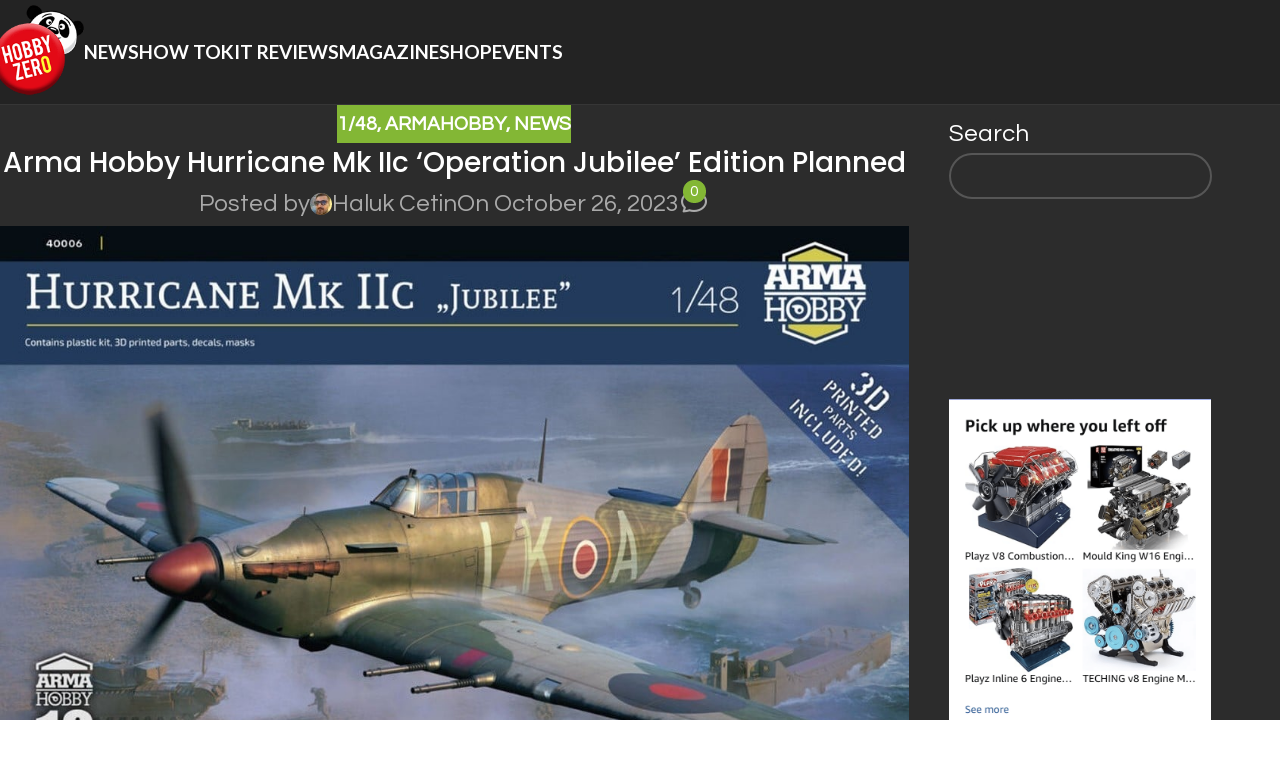

--- FILE ---
content_type: text/css; charset=utf-8
request_url: https://hobbyzero.com/wp-content/cache/min/1/wp-content/plugins/modelstash-core/assets/css/style.css?ver=1770042056
body_size: 8577
content:
:root{--ms-green:#83b735;--ms-green-hover:#72a02d;--ms-dark:#1a1a1a;--ms-dark-light:#252525;--ms-border:#333}.ms-app-container,.ms-wrapper{width:100%;max-width:1200px;margin:0 auto;padding:0 15px;box-sizing:border-box;color:#fff;font-family:'Inter',sans-serif}[x-cloak]{display:none!important}.ms-navbar{display:flex;align-items:center;justify-content:space-between;border-bottom:1px solid rgba(255,255,255,.1);padding-bottom:20px;margin-bottom:40px}.ms-nav-left{display:flex;align-items:center;gap:40px}.ms-nav-logo{font-size:22px;font-weight:800;color:#fff;text-transform:uppercase;text-decoration:none;letter-spacing:1px}.ms-nav-menu{display:flex;gap:25px}.ms-nav-link{color:#aaa;text-decoration:none;font-weight:600;font-size:14px;display:flex;align-items:center;gap:6px;transition:0.3s}.ms-nav-link:hover,.ms-nav-link.active{color:var(--ms-green)}.ms-logout-btn{color:#e74c3c;border:1px solid rgba(231,76,60,.4);padding:6px 15px;border-radius:30px;font-size:12px;font-weight:700;text-decoration:none;transition:0.3s;display:flex;align-items:center;gap:5px}.ms-logout-btn:hover{background:#e74c3c;color:#fff}.ms-btn-core,.ms-modal-btn,.ms-btn-action,.ms-db-btn,.ms-submit-btn,.ms-save-mini,.ms-load-more-btn{display:inline-flex;align-items:center;justify-content:center;padding:12px 24px;border-radius:30px!important;font-size:13px;font-weight:600;text-transform:uppercase;letter-spacing:.5px;cursor:pointer;transition:all 0.2s ease;border:1px solid transparent;text-decoration:none;line-height:1.2;box-shadow:0 4px 6px rgba(0,0,0,.1);min-width:100px;color:#fff}.ms-btn-core.primary,.ms-modal-btn,.ms-btn-action,.ms-submit-btn,.ms-load-more-btn,.ms-save-mini,.ms-db-btn.owned,.ms-share-btn-green,.ms-mini-add-btn{background-color:var(--ms-green)!important;color:#fff!important;border-color:var(--ms-green)!important;border-radius:30px!important}.ms-btn-core.primary:hover,.ms-modal-btn:hover,.ms-btn-action:hover,.ms-submit-btn:hover,.ms-load-more-btn:hover,.ms-save-mini:hover,.ms-db-btn.owned:hover,.ms-share-btn-green:hover,.ms-mini-add-btn:hover{background-color:var(--ms-green-hover)!important;transform:translateY(-2px);box-shadow:0 6px 12px rgba(131,183,53,.3)}.ms-db-btn{background-color:var(--ms-dark-light);color:#fff;border-color:#444}.ms-db-btn:hover{background-color:var(--ms-green);border-color:var(--ms-green);transform:translateY(-2px)}.ms-stash-btn-sm{width:36px;height:36px;border-radius:30%;background:transparent;border:1px solid #555;color:#888;display:flex;align-items:center;justify-content:center;cursor:pointer;transition:0.2s;padding:0;min-width:unset}.ms-stash-btn-sm:hover{border-color:var(--ms-green);color:var(--ms-green);background:rgba(131,183,53,.1)}.ms-stash-btn-sm.owned{background:var(--ms-green);color:#fff!important;border-color:var(--ms-green);border-radius:30px}.ms-stash-btn-sm.owned:hover{background-color:var(--ms-green-hover)!important;border-color:var(--ms-green-hover)!important;color:#fff!important;transform:translateY(-2px)!important}.ms-stash-btn-sm span.dashicons{font-size:18px;margin:0}.ms-back-btn{background:transparent!important;border:1px solid #666!important;color:#ccc!important;padding:10px 20px!important;border-radius:30px!important;font-weight:700!important;font-size:12px!important;text-transform:uppercase!important;cursor:pointer!important;display:inline-flex!important;align-items:center!important;gap:8px!important;transition:0.3s!important;margin-bottom:20px!important}.ms-back-btn:hover{border-color:#fff!important;color:#fff!important;background:rgba(255,255,255,.1)!important}button:disabled,.ms-btn-core:disabled{background-color:#444!important;color:#888!important;cursor:not-allowed;transform:none!important;box-shadow:none!important}.ms-share-btn-green{display:flex;align-items:center;gap:6px;margin-left:15px;box-shadow:0 4px 10px rgba(131,183,53,.3)}.ms-share-btn-green .dashicons{font-size:16px;width:16px;height:16px}.ms-hero-card{background:linear-gradient(135deg,#4f3dd3 0%,#302b63 100%);border-radius:16px;padding:40px;margin-bottom:30px;position:relative;border:1px solid rgba(255,255,255,.1)}.ms-hero-title{font-size:28px;font-weight:800;margin-bottom:10px}.ms-stats-row{display:flex;gap:20px;flex-wrap:wrap}.ms-stat-item.hover-effect{background:rgba(255,255,255,.1);padding:10px 20px;border-radius:30px;font-size:14px;font-weight:700;color:#fff;text-decoration:none;display:flex;align-items:center;border:1px solid transparent;transition:0.3s}.ms-stat-item.hover-effect:hover{background:rgba(255,255,255,.2);border-color:rgba(255,255,255,.4);transform:translateY(-2px)}.ms-dashboard-grid{display:grid;grid-template-columns:repeat(auto-fill,minmax(300px,1fr));gap:20px;margin-bottom:40px}.ms-action-card{background:var(--ms-dark);border:1px solid var(--ms-border);border-radius:12px;padding:25px;text-decoration:none;color:#fff;transition:0.3s;display:block}.ms-action-card:hover{transform:translateY(-5px);border-color:#555}.ms-icon-box{width:50px;height:50px;border-radius:12px;display:flex;align-items:center;justify-content:center;margin-bottom:15px;font-size:24px}.icon-blue{background:rgba(52,152,219,.15);color:#3498db}.icon-orange{background:rgba(230,126,34,.15);color:#e67e22}.icon-green{background:rgba(46,204,113,.15);color:#2ecc71}.ms-card-title{font-size:18px;font-weight:700;margin-bottom:5px}.ms-card-desc{font-size:13px;color:#888;line-height:1.4}.ms-proj-card-modern{background:var(--ms-dark);border:1px solid var(--ms-border);border-radius:12px;overflow:hidden;position:relative;transition:transform 0.2s,box-shadow 0.2s;cursor:pointer}.ms-proj-card-modern:hover{border-color:#555;transform:translateY(-5px)}.ms-delete-btn{position:absolute;top:10px;right:10px;z-index:10;background:rgba(0,0,0,.6);color:#e74c3c;width:30px;height:30px;border-radius:50%;display:flex;align-items:center;justify-content:center;opacity:0;transition:0.2s;cursor:pointer}.ms-proj-card-modern:hover .ms-delete-btn{opacity:1}.ms-delete-btn:hover{background:#e74c3c;color:#fff}.ms-card-img-wrap{position:relative;height:180px;overflow:hidden;background:#000;cursor:pointer}.ms-card-img-wrap img{width:100%;height:100%;object-fit:cover;transition:0.5s;opacity:.9}.ms-card-img-wrap .image-container img{width:100%;height:100%;object-fit:cover;transition:0.5s;opacity:.9;object-position:bottom}.ms-proj-card-modern:hover img{opacity:1}.ms-status-pill{position:absolute;bottom:10px;left:10px;background:rgba(0,0,0,.8);color:#fff;padding:4px 10px;border-radius:20px;font-size:10px;text-transform:uppercase;font-weight:700;border:1px solid rgba(255,255,255,.2)}.ms-card-body{padding:20px}.ms-progress-container{margin-top:auto!important;width:100%!important}.ms-progress-label{display:flex!important;justify-content:space-between!important;font-size:11px!important;color:#888!important;margin-bottom:5px!important;font-weight:bold!important}.ms-progress-track{width:100%!important;height:6px!important;background:#333!important;border-radius:3px!important;overflow:hidden!important}.ms-progress-fill{height:100%!important;background:linear-gradient(90deg,#a8e063 0%,#2e5a47 100%)!important;border-radius:3px!important;transition:width 0.5s ease!important;display:block!important}.ms-search-input{width:100%;padding:18px 25px;background:var(--ms-dark)!important;border:1px solid var(--ms-border)!important;border-radius:30px!important;color:#fff!important;font-size:16px;outline:none;transition:0.3s;box-shadow:0 5px 20px rgba(0,0,0,.3)}.ms-search-input:focus{border-color:var(--ms-green)!important;background:#222!important}.ms-cat-row{display:flex;flex-wrap:wrap;gap:15px;justify-content:center;margin-bottom:30px}.ms-cat-pill{background:var(--ms-dark-light);border:1px solid #444;padding:10px 20px;border-radius:30px;color:#ccc;font-weight:600;font-size:13px;cursor:pointer;transition:0.2s;user-select:none}.ms-cat-pill:hover{background:var(--ms-green);color:#fff;border-color:var(--ms-green);transform:translateY(-2px)}.ms-discover-layout{display:grid;grid-template-columns:1fr 1fr;gap:20px}.ms-db-card{background:var(--ms-dark);border:1px solid var(--ms-border);border-radius:12px;padding:25px;transition:0.3s;display:flex;flex-direction:column;justify-content:space-between}.ms-db-card:hover{border-color:#555}.ms-db-header{display:flex;align-items:flex-start;gap:15px;margin-bottom:20px}.ms-db-color-circle{width:50px;height:50px;border-radius:50%;border:3px solid rgba(255,255,255,.1);flex-shrink:0}.ms-db-title{font-size:18px;font-weight:600;color:#fff;margin-bottom:5px;line-height:1.2}.ms-db-code{background:#333;color:#fff;font-size:12px;padding:2px 6px;border-radius:4px;margin-left:8px;vertical-align:middle}.ms-amazon-mini-btn,.ms-amazon-icon-btn{display:inline-flex;align-items:center;justify-content:center;border:1px solid #e67e22;color:#e67e22;transition:0.2s;text-decoration:none}.ms-amazon-mini-btn{font-size:10px;font-weight:700;padding:4px 10px;border-radius:20px;width:100px;box-sizing:border-box}.ms-amazon-icon-btn{width:30px;height:30px;border-radius:50%;background:rgba(230,126,34,.1);border-color:transparent}.ms-amazon-mini-btn:hover,.ms-amazon-icon-btn:hover{background:#e67e22;color:#fff}.ms-detail-layout-v2{display:grid;grid-template-columns:350px 1fr;gap:30px;align-items:start}.ms-kit-preview img{width:100%;border-radius:12px;border:1px solid var(--ms-border);margin-bottom:15px}.ms-paint-section{background:var(--ms-dark);border:1px solid var(--ms-border);border-radius:12px;padding:25px;margin-bottom:20px}.ms-paint-card{background:#222;border:1px solid var(--ms-border);border-radius:8px;padding:10px;display:flex;align-items:center;gap:12px}.ms-paint-card.missing{border-left:3px solid #e74c3c}.ms-paint-card.owned{border-left:3px solid var(--ms-green);opacity:.8}.ms-paint-color{width:24px;height:24px;border-radius:50%;border:1px solid rgba(255,255,255,.2);flex-shrink:0}.ms-mini-title{font-size:16px;font-weight:700;line-height:1.3;color:#ccc;margin-bottom:20px}.ms-paint-grid-mini{display:flex!important;flex-wrap:wrap!important;gap:4px!important;margin-top:8px!important;align-items:center!important}.ms-paint-swatch{width:16px!important;height:16px!important;border-radius:3px!important;border:1px solid #444!important;position:relative!important;cursor:help!important;transition:transform 0.2s ease,border-color 0.2s!important;background-size:cover!important}.ms-paint-swatch:hover{transform:scale(1.3)!important;z-index:5!important;border-color:#fff!important;box-shadow:0 2px 5px rgba(0,0,0,.5)!important}.ms-paint-swatch.missing{border-color:#e74c3c!important;opacity:0.8!important}.ms-paint-swatch.owned{border-color:#83b735!important;box-shadow:0 0 3px rgba(131,183,53,.4)!important}.ms-paint-more{font-size:10px!important;color:#888!important;margin-left:2px!important}.ms-paint-card-mini{display:flex;align-items:center;gap:10px;background:#222;padding:8px 12px;border-radius:6px;border:1px solid #333}.ms-paint-card-mini .ms-paint-name{font-size:11px}.ms-paint-card-mini .ms-paint-code{font-size:10px;color:#888}.ms-buy-icon{color:#e67e22;text-decoration:none;font-size:16px;margin-left:auto}.ms-stepper-box{background:var(--ms-dark);border:1px solid var(--ms-border);border-radius:12px;padding:25px}.ms-step-wrapper{border-bottom:1px solid #222;padding-bottom:15px;margin-bottom:10px}.ms-step-wrapper.active-wrapper{background:rgba(131,183,53,.05);border-radius:8px;padding:10px;margin:0 -10px}.ms-step-row{display:flex;justify-content:space-between;align-items:center}.ms-step-info{display:flex;align-items:center;gap:15px;cursor:pointer}.ms-step-dot{width:18px;height:18px;border-radius:50%;background:var(--ms-dark);border:2px solid #555;transition:0.3s}.ms-step-dot.active-dot,.ms-step-dot.completed{background:var(--ms-green);border-color:var(--ms-green)}.ms-step-label{font-size:14px;font-weight:700;color:#888}.ms-step-label.active-text{color:var(--ms-green);font-weight:800}.ms-step-meta{font-size:12px!important;color:var(--ms-green)!important;font-family:monospace!important;margin-top:4px!important;display:block!important;font-weight:normal!important}.ms-buy-mini{background:#e74c3c!important;color:#fff!important;font-size:10px!important;padding:4px 8px!important;border-radius:4px!important;text-decoration:none!important;font-weight:700!important;display:inline-block!important;transition:0.2s!important;line-height:normal!important}.ms-buy-mini:hover{background:#c0392b!important;transform:translateY(-1px)!important;box-shadow:0 2px 5px rgba(231,76,60,.3)!important}.ms-timer-controls{display:flex;align-items:center;gap:10px}.ms-timer-display{font-family:monospace;font-size:13px;color:#888;background:#111;padding:4px 8px;border-radius:4px;border:1px solid #333}.ms-timer-btn{width:30px;height:30px;border-radius:50%;border:none;display:flex;align-items:center;justify-content:center;cursor:pointer;color:#fff;transition:0.2s;background:#333}.ms-timer-btn:hover{background:#444}.ms-timer-btn.pause{background:var(--ms-green);animation:pulse 1s infinite}.ms-timer-hero{background:var(--ms-dark);border:1px solid var(--ms-border);border-radius:16px;padding:30px;text-align:center;margin-bottom:30px;box-shadow:0 10px 30px rgba(0,0,0,.3)}.ms-big-timer{font-family:'Courier New',monospace;font-size:64px;font-weight:800;color:#fff;letter-spacing:-2px;line-height:1}.ms-big-play-btn{width:50px;height:50px;border-radius:50%;border:none;cursor:pointer;display:flex;align-items:center;justify-content:center;transition:0.2s;box-shadow:0 5px 15px rgba(0,0,0,.3)}.ms-big-play-btn.play{background:var(--ms-dark-light);color:var(--ms-green);border:2px solid var(--ms-green)}.ms-big-play-btn.play:hover{background:var(--ms-green);color:#fff;transform:scale(1.1)}.ms-big-play-btn.pause{background:#e74c3c;color:#fff;border:2px solid #e74c3c;animation:pulse 1.5s infinite}.ms-step-note-area{margin-top:15px;padding-left:15px;border-left:2px solid #222}.ms-note-input{width:100%;background:#111;border:1px solid #333;color:#ccc;padding:12px;border-radius:6px;font-size:13px;margin-bottom:10px}.ms-note-history{background:rgba(255,255,255,.02);border-radius:6px;padding:10px}.ms-history-item{border-bottom:1px solid #222;padding-bottom:8px;margin-bottom:8px}.ms-history-date{font-size:10px;color:var(--ms-green);font-family:monospace}.ms-history-text{font-size:13px;color:#ccc}.ms-add-ref-box input{background:#151515;border:1px solid #333;padding:12px;border-radius:8px;margin-bottom:8px;color:#fff;width:100%;box-sizing:border-box}.ms-add-ref-box input:focus{border-color:var(--ms-green)}.ms-mix-btn{background:#2a2a2a!important;border:1px solid #444!important;color:#ccc!important;padding:8px 15px!important;border-radius:30px!important;cursor:pointer!important;font-size:11px!important;font-weight:700!important;text-transform:uppercase!important;display:inline-flex!important;align-items:center!important;gap:6px!important;transition:all 0.2s ease-in-out!important}.ms-mix-btn:hover{background:#e67e22!important;border-color:#e67e22!important;color:#fff!important;box-shadow:0 4px 12px rgba(230,126,34,.4)!important;transform:translateY(-2px)!important}.ms-mix-btn .dashicons{font-family:"dashicons"!important;font-size:18px!important;color:#e67e22!important;width:18px!important;height:18px!important;margin:0!important}.ms-mix-btn:hover .dashicons{color:#fff!important}.ms-mix-btn .dashicons-beaker:before{content:"\f309"!important}.ms-modal-overlay{position:fixed;top:0;left:0;width:100%;height:100%;background:rgba(0,0,0,.85);z-index:99999;display:flex;align-items:center;justify-content:center;backdrop-filter:blur(5px)}.ms-modal{background:var(--ms-dark);padding:30px;border-radius:12px;width:500px;max-width:90%;border:1px solid #444;box-shadow:0 20px 50px rgba(0,0,0,.7);color:#fff;max-height:90vh;overflow-y:auto;scrollbar-width:thin;scrollbar-color:#444 var(--ms-dark)}.ms-modal::-webkit-scrollbar{width:8px}.ms-modal::-webkit-scrollbar-track{background:var(--ms-dark)}.ms-modal::-webkit-scrollbar-thumb{background:#444;border-radius:4px}.ms-modal::-webkit-scrollbar-thumb:hover{background:var(--ms-green)}.ms-input-auth{width:100%;padding:14px 20px;background:#252525!important;border:1px solid #444!important;border-radius:30px!important;color:#fff!important;margin-bottom:15px;outline:none;box-sizing:border-box}.ms-input-auth:focus{border-color:var(--ms-green)!important;background:#2a2a2a!important}.ms-image-modal-overlay{position:fixed;top:0;left:0;width:100%;height:100%;background:rgba(0,0,0,.95);z-index:10000;display:flex;flex-direction:column;align-items:center;justify-content:center;backdrop-filter:blur(8px)}.ms-image-modal-content img{max-width:100%;max-height:85vh;object-fit:contain;border-radius:4px;border:1px solid #333}.ms-close-img{position:absolute;top:-50px;right:0;color:#fff;background:rgba(255,255,255,.1);width:40px;height:40px;border-radius:50%;font-size:24px;cursor:pointer;display:flex;align-items:center;justify-content:center;transition:0.2s;border:1px solid rgba(255,255,255,.2)}.ms-close-img:hover{background:#e74c3c;border-color:#e74c3c;transform:rotate(90deg)}.ms-profile-layout{display:grid;grid-template-columns:1fr 350px;gap:40px}.ms-profile-main{display:flex!important;flex-direction:column!important;gap:10px!important;min-width:0!important;width:100%!important}.ms-profile-hero{display:flex;align-items:center;justify-content:space-between;padding:30px 40px;background:linear-gradient(135deg,#1a1a1a 0%,#222 100%);border-radius:16px;border:1px solid var(--ms-border)}.ms-avatar-wrapper{position:relative;width:140px;height:140px;flex-shrink:0}.ms-rank-panda{width:115%;height:115%;object-fit:contain;filter:drop-shadow(0 5px 15px rgba(0,0,0,.5))}.ms-user-gravatar{position:absolute;top:-10px;left:100px;width:60px;height:60px;border-radius:50%;border:4px solid var(--ms-dark);background:#fff;z-index:2;box-shadow:0 4px 10px rgba(0,0,0,.5)}.ms-profile-info{display:flex;justify-content:space-between;align-items:center;flex:1;margin-left:30px}.ms-rank-badge{display:inline-block;background:rgba(131,183,53,.15);color:var(--ms-green);padding:6px 15px;border-radius:20px;font-size:11px;font-weight:800;text-transform:uppercase;letter-spacing:1px;margin-bottom:5px;border:1px solid rgba(131,183,53,.3)}.ms-profile-meta{color:#888;font-size:13px;display:flex;align-items:center;gap:15px}.ms-mini-stats-row{display:flex;gap:50px;justify-content:flex-end}.ms-mini-stat{text-align:center}.ms-mini-stat .label{font-size:10px;opacity:.6;margin-bottom:5px;text-transform:uppercase;font-weight:700}.ms-mini-stat .value{font-size:26px;font-weight:800;font-family:'Poppins',sans-serif;line-height:1}.ms-hall-grid{display:grid;grid-template-columns:repeat(auto-fill,minmax(200px,1fr));gap:20px;margin-top:20px}.ms-hall-card{position:relative;border-radius:12px;overflow:hidden;aspect-ratio:16/9;border:1px solid #333;cursor:pointer;transition:0.3s}.ms-hall-card:hover{transform:translateY(-5px)}.ms-hall-overlay{position:absolute;bottom:0;left:0;width:100%;background:linear-gradient(to top,rgba(0,0,0,.9),transparent);padding:20px 15px 15px;color:#fff}.ms-profile-sidebar{min-width:0!important;width:100%!important;position:relative!important}.ms-settings-box{background:var(--ms-dark);padding:25px;border-radius:12px;border:1px solid var(--ms-border)}.ms-toggle{width:40px;height:20px;background:#333;border-radius:20px;position:relative;cursor:pointer;transition:0.3s}.ms-toggle.active{background:var(--ms-green)}.ms-toggle-circle{width:16px;height:16px;background:#fff;border-radius:50%;position:absolute;top:2px;left:2px;transition:0.3s}.ms-toggle.active .ms-toggle-circle{left:22px}.ms-form-group{margin-bottom:15px!important}.ms-form-group label{display:block!important;color:#888!important;font-size:12px!important;margin-bottom:5px!important;font-weight:bold!important}.ms-input,.ms-select{width:100%!important;background:#111!important;border:1px solid #444!important;color:#fff!important;padding:10px!important;border-radius:6px!important;box-sizing:border-box!important;outline:none!important;font-size:13px!important}.ms-input:focus,.ms-select:focus{border-color:#83b735!important}.ms-check-grid{display:flex!important;flex-wrap:wrap!important;gap:8px!important}.ms-check-item{background:#252525!important;padding:6px 12px!important;border-radius:20px!important;font-size:11px!important;cursor:pointer!important;border:1px solid #333!important;transition:0.2s!important;color:#aaa!important;user-select:none!important}.ms-check-item:hover{background:#333!important;color:#fff!important}.ms-check-item.active{background:#83b735!important;color:#fff!important;border-color:#83b735!important}.ms-section-title{font-size:18px!important;font-weight:700!important;color:#fff!important;border-bottom:1px solid #333!important;padding-bottom:15px!important;margin-bottom:25px!important;display:flex!important;align-items:center!important;gap:10px!important}.ms-hall-title{font-size:14px!important;font-weight:bold!important;margin-bottom:5px!important;white-space:nowrap!important;overflow:hidden!important;text-overflow:ellipsis!important;color:#fff!important;display:block!important}.ms-hall-meta{font-size:11px!important;color:#ccc!important;display:flex!important;align-items:center!important;gap:5px!important}.ms-hall-date{position:absolute!important;top:10px!important;right:10px!important;background:rgba(0,0,0,.6)!important;padding:3px 8px!important;border-radius:10px!important;font-size:10px!important;color:#fff!important}.ms-landing-card{display:flex;width:100%;max-width:1000px;background:var(--ms-dark);border-radius:16px;overflow:hidden;border:1px solid var(--ms-border);box-shadow:0 20px 60px rgba(0,0,0,.5);margin:40px auto}.ms-landing-left{flex:1.2;background:linear-gradient(135deg,#1e3c72 0%,#2a5298 100%);padding:50px;color:#fff;display:flex;align-items:center;justify-content:center;text-align:left}.ms-landing-right{flex:.8;padding:50px;background:var(--ms-dark);display:flex;flex-direction:column;justify-content:center}.ms-auth-tabs{display:flex;gap:25px;margin-bottom:20px;border-bottom:2px solid #333}.ms-tab{padding-bottom:10px;cursor:pointer;color:#666;font-size:16px;font-weight:800;border-bottom:3px solid transparent;transition:0.3s}.ms-tab.active{color:#fff;border-bottom-color:var(--ms-green)}.ms-ticker-wrap{width:100%;overflow:hidden;background:rgba(0,0,0,.3);border-top:1px solid rgba(255,255,255,.1);padding:10px 0;margin-top:20px;white-space:nowrap;box-sizing:border-box;border-radius:0 0 16px 16px}.ms-ticker{display:inline-block;padding-left:100%;animation:ticker 30s linear infinite}.ms-ticker-item{display:inline-block;padding:0 20px;font-size:12px;color:var(--ms-green);font-family:monospace;text-transform:uppercase;letter-spacing:1px}.ms-ticker-item span{color:#fff}@keyframes ticker{0%{transform:translate3d(0,0,0)}100%{transform:translate3d(-100%,0,0)}}.ms-filter-bar{display:flex;gap:15px;background:var(--ms-dark);padding:20px;border-radius:12px;border:1px solid var(--ms-border);margin-bottom:30px;flex-wrap:wrap;align-items:center}.ms-filter-bar input[type="text"],.ms-select-dark{background:var(--ms-dark-light)!important;border:1px solid #444!important;color:#fff!important;padding:12px 20px!important;border-radius:30px!important;font-size:13px!important;outline:none;flex:1;min-width:150px}.ms-filter-bar input[type="text"]:focus,.ms-select-dark:focus{border-color:var(--ms-green)!important}.ms-empty-state{grid-column:1 / -1;text-align:center;padding:60px 20px;border:2px dashed #333;border-radius:12px;color:#666;background:rgba(255,255,255,.02)}.ms-single-layout{display:grid;grid-template-columns:450px 1fr;gap:40px;margin-bottom:40px;align-items:start}.ms-single-img-box{background:#000;border-radius:12px;border:1px solid #333;overflow:hidden}.ms-single-img-box img{width:100%;height:auto;display:block}.ms-single-title{font-size:32px;font-weight:800;color:#fff;margin:10px 0;line-height:1.2}.ms-price-tag{font-size:28px;font-weight:800;color:#fff;margin-right:10px}.ms-single-img .image-container{width:372px;height:207px}.ms-single-img .image-container img{width:100%;height:100%;object-fit:cover;border-radius:12px;border:1px solid #333;box-shadow:0 10px 30px rgba(0,0,0,.5);object-position:bottom}.ms-view-toggle{display:flex;gap:5px}.ms-view-toggle button{background:#252525;border:1px solid #444;color:#888;width:36px;height:36px;border-radius:4px;cursor:pointer;display:flex;align-items:center;justify-content:center}.ms-view-toggle button:hover,.ms-view-toggle button.active{background:var(--ms-green);color:#fff;border-color:var(--ms-green)}.ms-list-layout .ms-proj-card-modern,.ms-list-layout .ms-db-card{display:flex!important;flex-direction:row!important;height:80px!important;align-items:center!important;padding:0!important;overflow:hidden!important}.ms-list-layout .ms-card-img-wrap{width:120px!important;height:100%!important;flex-shrink:0!important;margin:0!important}.ms-list-layout .ms-card-body,.ms-list-layout .ms-db-header{flex:1!important;display:flex!important;align-items:center!important;justify-content:space-between!important;margin:0!important;padding:0 20px!important}.ms-list-layout .ms-card-title,.ms-list-layout .ms-db-title{margin:0!important;font-size:14px!important;white-space:nowrap!important;overflow:hidden!important;text-overflow:ellipsis!important}.ms-list-layout .ms-delete-btn{position:static!important;opacity:1!important;background:transparent!important;color:#666!important;margin-left:20px!important;width:auto!important;height:auto!important;border-radius:0!important}.ms-list-layout .ms-delete-btn:hover{color:#e74c3c!important}.ms-list-layout .ms-status-pill{display:none!important}.ms-list-layout a img{width:120px}.ms-badge-grid{display:grid;grid-template-columns:repeat(4,1fr);gap:10px;margin-top:20px}.ms-badge-item{background:#252525;border:1px solid #333;border-radius:8px;padding:10px 5px;text-align:center;opacity:.4;transition:0.3s;cursor:help;position:relative}.ms-badge-item.unlocked{opacity:1;border-color:#f1c40f;background:rgba(241,196,15,.1);box-shadow:0 0 10px rgba(241,196,15,.2)}.ms-badge-icon{font-size:20px;margin-bottom:5px;display:block}.ms-badge-name{font-size:9px;font-weight:700;text-transform:uppercase;color:#aaa;line-height:1.2}.ms-badge-item.unlocked .ms-badge-name{color:#fff}.ms-charts-container{display:flex;flex-direction:column;gap:20px;margin-top:30px;width:100%}.ms-chart-box{background:#252525;border:1px solid #333;border-radius:12px;padding:20px;text-align:center;width:100%;box-sizing:border-box}.ms-chart-box h4{font-size:11px;color:#888;text-transform:uppercase;margin:0 0 15px 0;border-bottom:1px solid #333;padding-bottom:8px;letter-spacing:1px}.ms-chart-canvas-wrap{position:relative;height:180px;width:100%;display:flex;justify-content:center}.ms-manual-upload-btn{display:block!important;text-align:center!important;border:1px dashed #444!important;padding:12px!important;color:#888!important;font-size:12px!important;cursor:pointer!important;border-radius:6px!important;margin-top:10px!important;transition:0.2s!important}.ms-manual-upload-btn:hover{border-color:var(--ms-green)!important;color:var(--ms-green)!important}.ms-save-mini{background:var(--ms-green)!important;color:#fff!important;border:none!important;padding:8px 20px!important;border-radius:30px!important;font-size:11px!important;font-weight:700!important;text-transform:uppercase!important;cursor:pointer!important;letter-spacing:0.5px!important;margin-left:auto!important}.ms-save-mini:hover{background:var(--ms-green-hover)!important;transform:translateY(-2px)!important}.ms-mini-add-btn{background:var(--ms-green)!important;color:#fff!important;border:none!important;padding:12px 20px!important;border-radius:30px!important;font-size:11px!important;font-weight:700!important;text-transform:uppercase!important;cursor:pointer!important;width:50%!important;margin-top:5px!important;margin:0 auto}.ms-mini-add-btn:hover{background:var(--ms-green-hover)!important}.ms-modal-cancel{margin-top:15px!important;color:#888!important;cursor:pointer!important;font-size:12px!important;text-decoration:underline!important;display:block!important;text-align:center!important}.ms-modal-cancel:hover{color:#fff!important}.ms-modal .ms-modal-btn{width:100%!important;margin-top:20px!important;background:var(--ms-green)!important;color:#fff!important;border:none!important;padding:14px!important;border-radius:30px!important;font-weight:800!important;font-size:13px!important;text-transform:uppercase!important;cursor:pointer!important;transition:0.2s!important;display:flex!important;align-items:center!important;justify-content:center!important;box-shadow:0 4px 10px rgba(0,0,0,.2)!important}.ms-modal .ms-modal-btn:hover{background:var(--ms-green-hover)!important;transform:translateY(-2px)!important}.ms-db-desc{font-size:13px!important;color:#888!important;line-height:1.4!important;margin-top:5px!important;display:block!important}.ms-brand-badge{display:inline-block!important;background:#fff!important;color:#000!important;font-size:10px!important;font-weight:bold!important;padding:2px 6px!important;border-radius:4px!important;margin-right:5px!important;text-transform:uppercase!important;vertical-align:middle!important}.ms-ref-group{margin-bottom:15px!important}.ms-ref-title{font-size:11px!important;color:#888!important;text-transform:uppercase!important;font-weight:bold!important;margin-bottom:8px!important;display:block!important;letter-spacing:0.5px!important}.ms-section-header{display:flex!important;align-items:center!important;gap:10px!important;font-size:16px!important;font-weight:bold!important;margin-bottom:15px!important;padding-bottom:10px!important;border-bottom:1px solid #333!important;color:#fff!important}.missing{color:#e74c3c!important;border-color:#e74c3c!important}.owned{color:var(--ms-green)!important;border-color:var(--ms-green)!important}.ms-timer-btn.note{background:transparent!important;border:1px solid #444!important;color:#888!important}.ms-timer-btn.note:hover{background:#333!important;color:#fff!important;border-color:#666!important}.ms-camera-btn{cursor:pointer!important;color:#aaa!important;font-size:13px!important;display:inline-flex!important;align-items:center!important;gap:6px!important;transition:0.2s!important;padding:6px 12px!important;border-radius:4px!important;background:rgba(255,255,255,.05)!important;border:1px solid transparent!important}.ms-camera-btn:hover{background:rgba(255,255,255,.1)!important;color:#fff!important;border-color:#555!important}[data-guide]{position:relative}[data-guide]:hover::after{content:attr(data-guide);position:absolute;bottom:125%;left:50%;transform:translateX(-50%);background:#1a1a1a;border:1px solid #83b735;color:#eee;padding:12px 15px;border-radius:8px;font-size:12px;font-weight:500;line-height:1.4;text-align:center;width:max-content;max-width:220px;z-index:9999;pointer-events:none;white-space:normal;animation:fadeInUp 0.2s ease-out forwards}[data-guide]:hover::before{content:"";position:absolute;bottom:115%;left:50%;transform:translateX(-50%);border-width:6px;border-style:solid;border-color:#83b735 transparent transparent transparent;z-index:9999}@keyframes fadeInUp{from{opacity:0;transform:translate(-50%,10px)}to{opacity:1;transform:translate(-50%,0)}}@media (max-width:900px){[data-guide]:hover::after,[data-guide]:hover::before{display:none}}.ms-guide-overlay{position:fixed;top:0;left:0;width:100%;height:100%;background:rgba(0,0,0,.85);z-index:999999;opacity:0;visibility:hidden;transition:0.3s ease;backdrop-filter:blur(5px)}.ms-guide-overlay.active{opacity:1;visibility:visible}.ms-guide-paper{position:absolute;top:0;right:-500px;width:400px;max-width:85%;height:100%;background:#1a1a1a;border-left:2px solid #83b735;padding:40px 30px;box-sizing:border-box;transition:0.4s cubic-bezier(.175,.885,.32,1.275);overflow-y:auto;box-shadow:-10px 0 50px rgba(0,0,0,1)}.ms-guide-overlay.active .ms-guide-paper{right:0}.ms-guide-header{display:flex;align-items:center;gap:15px;margin-bottom:25px;border-bottom:1px solid #333;padding-bottom:20px}.ms-guide-panda{width:60px;height:auto;filter:drop-shadow(0 0 10px rgba(131,183,53,.5))}.ms-guide-title{font-size:20px;font-weight:800;color:#fff;line-height:1.2}.ms-guide-subtitle{font-size:11px;color:#83b735;text-transform:uppercase;letter-spacing:1px;margin-top:5px}.ms-guide-body{color:#ccc;font-size:14px;line-height:1.6}.ms-guide-body strong{color:#fff}.ms-guide-body ul{padding-left:20px;margin-bottom:20px}.ms-guide-body li{margin-bottom:10px}.ms-guide-close-btn{width:100%;background:#83b735;color:#fff;border:none;padding:15px;border-radius:30px;font-weight:800;text-transform:uppercase;cursor:pointer;margin-top:30px;transition:0.2s;display:flex;align-items:center;justify-content:center;gap:10px}.ms-guide-close-btn:hover{background:#72a02d;transform:translateY(-2px)}.ms-guide-mute{text-align:center;margin-top:15px;font-size:11px;color:#666;cursor:pointer;text-decoration:underline}.ms-ref-item{background:#252525!important;border:1px solid #333!important;border-radius:6px!important;padding:10px 12px!important;margin-bottom:8px!important;display:flex!important;align-items:center!important;gap:10px!important;transition:all 0.2s ease!important;text-decoration:none!important;position:relative!important}.ms-ref-item:hover{background:#2a2a2a!important;border-color:#555!important;transform:translateX(5px)!important}.ms-ref-item.file{border-left:3px solid #e67e22!important}.ms-ref-item.link{border-left:3px solid #3498db!important}.ms-ref-item .dashicons{color:#888!important;font-size:20px!important;width:20px!important;height:20px!important;display:flex!important;align-items:center!important;justify-content:center!important}.ms-ref-item a{color:#eee!important;font-size:13px!important;font-weight:500!important;flex:1!important;white-space:nowrap!important;overflow:hidden!important;text-overflow:ellipsis!important;text-decoration:none!important}.ms-ref-item a:hover{color:#fff!important;text-decoration:underline!important}.ms-ref-delete{color:#e74c3c!important;cursor:pointer!important;opacity:0.6!important;transition:0.2s!important;font-size:16px!important;padding:5px!important;line-height:1!important}.ms-ref-delete:hover{opacity:1!important;transform:scale(1.2)!important;background:rgba(231,76,60,.1)!important;border-radius:50%!important}.ms-timer-status-pulse{width:auto!important;height:auto!important;display:inline-block!important;margin-right:8px!important;vertical-align:middle!important;box-shadow:0 0 0 0 rgba(231,76,60,.7)!important;animation:msTimerPulse 1.5s infinite cubic-bezier(.66,0,0,1)!important}@keyframes msTimerPulse{to{box-shadow:0 0 0 10px rgba(231,76,60,0)!important}}.ms-timer-text{font-family:'Courier New',monospace!important;font-size:12px!important;font-weight:900!important;color:#e74c3c!important;text-transform:uppercase!important;letter-spacing:1.5px!important;vertical-align:middle!important;margin-left:8px!important;width:150px;text-shadow:0 0 5px rgba(231,76,60,.4)!important}.ms-file-upload-btn{background:#222!important;border:2px dashed #444!important;border-radius:8px!important;padding:30px 20px!important;text-align:center!important;cursor:pointer!important;color:#aaa!important;font-size:13px!important;font-weight:700!important;transition:all 0.2s ease!important;display:flex!important;flex-direction:column!important;align-items:center!important;justify-content:center!important;gap:10px!important;margin-bottom:20px!important}.ms-file-upload-btn:hover{background:#2a2a2a!important;border-color:#83b735!important;color:#fff!important;transform:translateY(-2px)!important;box-shadow:0 5px 15px rgba(0,0,0,.2)!important}.ms-file-upload-btn .dashicons{font-size:32px!important;width:32px!important;height:32px!important;color:#83b735!important;margin-bottom:5px!important}.ms-file-upload-btn span{pointer-events:none!important}.ms-timer-hero{display:flex!important;flex-direction:column!important;align-items:center!important;justify-content:center!important;padding:40px!important;background:#1a1a1a!important;border:1px solid #333!important;border-radius:12px!important;margin-bottom:30px!important;position:relative!important;box-shadow:0 10px 30px rgba(0,0,0,.3)!important}.ms-big-timer{font-size:72px!important;font-weight:900!important;font-family:'Courier New',monospace!important;color:#fff!important;line-height:1!important;letter-spacing:-2px!important;margin:10px 0!important;text-shadow:0 0 20px rgba(131,183,53,.2)!important}.ms-timer-status-pulse{font-size:13px!important;color:#888!important;display:flex!important;align-items:center!important;gap:8px!important;margin-top:10px!important}.ms-step-wrapper{background:#1a1a1a!important;margin-bottom:15px!important;border:1px solid #333!important;border-radius:8px!important;overflow:hidden!important;transition:0.3s!important}.ms-step-wrapper.active-wrapper{border-color:#83b735!important;background:rgba(131,183,53,.05)!important}.ms-step-row{display:flex!important;align-items:center!important;padding:15px 20px!important;gap:20px!important}.ms-big-play-btn{width:44px!important;height:44px!important;border-radius:50%!important;border:1px solid #555!important;background:transparent!important;color:#fff!important;display:flex!important;align-items:center!important;justify-content:center!important;cursor:pointer!important;transition:0.2s!important;flex-shrink:0!important}.ms-big-play-btn:hover{border-color:#83b735!important;color:#83b735!important;transform:scale(1.1)!important}.ms-big-play-btn.pause{background:#83b735!important;border-color:#83b735!important;color:#000!important;animation:ms-pulse 1.5s infinite!important}.ms-step-info{flex:1!important;cursor:pointer!important}.ms-step-label{font-size:18px!important;font-weight:bold!important;color:#aaa!important;transition:0.2s!important}.ms-step-label.active-text{color:#83b735!important}.ms-step-note-area{border-top:1px solid #333!important;padding:20px!important;background:#222!important}.ms-note-input{width:100%!important;background:#111!important;border:1px solid #444!important;color:#fff!important;padding:15px!important;border-radius:6px!important;min-height:100px!important;font-family:inherit!important;resize:vertical!important;margin-bottom:15px!important}.ms-mix-btn{background:#333!important;border:1px solid #555!important;color:#e67e22!important;padding:6px 12px!important;border-radius:4px!important;font-size:11px!important;cursor:pointer!important;display:inline-flex!important;align-items:center!important;gap:6px!important;font-weight:bold!important;transition:0.2s!important}.ms-mix-btn:hover{background:#e67e22!important;color:#fff!important;border-color:#e67e22!important}.ms-paint-grid-mini{display:grid!important;gap:8px!important;margin-top:15px!important}.ms-paint-card-mini{display:flex!important;align-items:center!important;background:#222!important;padding:10px!important;border-radius:6px!important;border:1px solid #333!important;gap:12px!important;transition:0.2s!important}.ms-paint-card-mini:hover{background:#2a2a2a!important;border-color:#555!important}.ms-paint-color{width:24px!important;height:24px!important;border-radius:50%!important;border:1px solid rgba(255,255,255,.2)!important;flex-shrink:0!important;box-shadow:0 2px 5px rgba(0,0,0,.5)!important}.ms-paint-info{flex:1!important;overflow:hidden!important;display:flex!important;flex-direction:column!important;justify-content:center!important;word-wrap:break-word}.ms-paint-code{font-size:11px!important;font-weight:800!important;color:#fff!important;word-wrap:break-word}.ms-paint-name{font-size:10px!important;color:#888!important;white-space:nowrap!important;overflow:hidden!important;text-overflow:ellipsis!important;word-wrap:break-word;width:213px}.ms-check-icon{color:#83b735!important;font-size:16px!important;font-weight:bold!important}@media (max-width:900px){.ms-detail-layout-v2{grid-template-columns:1fr!important;gap:30px!important}.ms-layout-sidebar{order:2!important}.ms-layout-main{order:1!important}.ms-big-timer{font-size:48px!important}.ms-step-row{padding:12px!important;gap:10px!important}.ms-step-label{font-size:15px!important}.ms-step-info{min-width:0!important}.ms-save-mini{width:100%!important;margin-top:10px!important;justify-content:center!important}.ms-add-ref-box input,.ms-mini-add-btn{width:100%!important}}.ms-global-spinner{width:50px;height:50px;border:5px solid rgba(131,183,53,.2);border-top-color:#83b735;border-radius:50%;animation:ms-spin 1s linear infinite}@keyframes ms-spin{to{transform:rotate(360deg)}}#ms-global-loader{position:fixed;top:0;left:0;width:100%;height:100%;display:none;flex-direction:column;align-items:center;justify-content:center;background:rgba(0,0,0,.85);backdrop-filter:blur(5px)}#ms-global-loader.active{display:flex}.ms-loader-text{margin-top:15px;color:#83b735;font-weight:700;letter-spacing:2px;font-family:'Inter',sans-serif;font-size:12px;animation:ms-pulse 1.5s infinite ease-in-out}@keyframes ms-pulse{0%,100%{opacity:.5}50%{opacity:1}}.ms-radar-layout{display:grid!important;grid-template-columns:2fr 1fr!important;gap:20px!important;align-items:start!important;margin-bottom:30px!important}.ms-global-stats-grid{display:grid!important;grid-template-columns:repeat(3,1fr)!important;gap:15px!important;height:100%!important}.ms-stat-card-mini{background:#1a1a1a!important;border:1px solid #333!important;border-radius:12px!important;padding:25px 15px!important;text-align:center!important;display:flex!important;flex-direction:column!important;justify-content:center!important;transition:transform 0.2s ease,border-color 0.2s!important;position:relative!important;overflow:hidden!important}.ms-stat-card-mini:hover{transform:translateY(-5px)!important;border-color:#555!important;box-shadow:0 10px 30px rgba(0,0,0,.3)!important;z-index:2!important}.ms-stat-value-big{font-size:36px!important;font-weight:900!important;color:#fff!important;line-height:1!important;margin-bottom:8px!important;letter-spacing:-1px!important}.ms-stat-label-mini{font-size:11px!important;text-transform:uppercase!important;font-weight:700!important;letter-spacing:1px!important;opacity:0.9!important}.ms-stat-sub-text{font-size:10px!important;color:#666!important;margin-top:5px!important;font-style:italic!important}.ms-radar-layout .ms-action-card{height:100%!important;min-height:140px!important;display:flex!important;flex-direction:column!important;justify-content:center!important}.text-green{color:#83b735!important;text-shadow:0 0 10px rgba(131,183,53,.3)!important}.text-blue{color:#3498db!important;text-shadow:0 0 10px rgba(52,152,219,.3)!important}.text-orange{color:#e67e22!important;text-shadow:0 0 10px rgba(230,126,34,.3)!important}.ms-radar-layout{display:grid;grid-template-columns:2fr 1fr;gap:20px;margin-top:20px}.ms-global-stats-grid{display:grid;grid-template-columns:repeat(3,1fr);gap:15px}.ms-stat-card-mini{background:#1a1a1a;border:1px solid #333;border-radius:12px;padding:20px 15px;text-align:center;transition:transform 0.2s ease,border-color 0.2s ease;display:flex;flex-direction:column;justify-content:center;align-items:center;height:100%}.ms-stat-card-mini:hover{transform:translateY(-5px);border-color:#555;background:#202020}.ms-stat-value-big{font-size:32px;font-weight:900;line-height:1.1;margin-bottom:5px;font-family:'Inter',sans-serif}.text-green{color:#83b735;text-shadow:0 0 10px rgba(131,183,53,.2)}.text-blue{color:#3498db;text-shadow:0 0 10px rgba(52,152,219,.2)}.text-orange{color:#e67e22;text-shadow:0 0 10px rgba(230,126,34,.2)}.ms-stat-label-mini{font-size:11px;text-transform:uppercase;font-weight:700;letter-spacing:1px;color:#fff;opacity:.9}.ms-stat-sub-text{font-size:10px;color:#666;margin-top:4px}.ms-user-list-item{display:flex;align-items:center;gap:12px;padding:10px;border-bottom:1px solid #252525;transition:background 0.2s;border-radius:6px}.ms-user-list-item:last-child{border-bottom:none}.ms-user-list-item:hover{background:rgba(255,255,255,.03)}.ms-user-avatar-sm{width:36px;height:36px;border-radius:50%;border:2px solid #333;background:#000;object-fit:cover}.ms-user-info{flex:1;min-width:0}.ms-user-name{font-size:13px;font-weight:700;color:#fff;white-space:nowrap;overflow:hidden;text-overflow:ellipsis}.ms-user-meta{font-size:11px;color:#888}.ms-user-time{font-size:10px;color:#555;font-family:monospace}@media only screen and (max-width:768px){.ms-radar-layout{grid-template-columns:1fr}.ms-global-stats-grid{grid-template-columns:repeat(3,1fr);gap:10px}.ms-stat-value-big{font-size:24px}}.ms-navbar{display:flex;justify-content:space-between;align-items:center;padding:15px 30px;border-bottom:1px solid #333;margin-bottom:30px;border-radius:0 0 12px 12px}.ms-logo{font-size:20px;font-weight:900;color:#fff;letter-spacing:1px}.ms-nav-links{display:flex;gap:20px}.ms-nav-item{color:#888;text-decoration:none;font-size:14px;font-weight:700;display:flex;align-items:center;gap:6px;transition:color 0.2s}.ms-nav-item:hover,.ms-nav-item.active{color:#83b735}.ms-user-menu{display:flex;align-items:center;gap:15px}.ms-logout-btn{background:#333;color:#ccc;padding:6px 12px;border-radius:6px;text-decoration:none;font-size:12px;font-weight:700;transition:background 0.2s;display:flex;align-items:center;gap:5px}.ms-logout-btn:hover{background:#e74c3c;color:#fff}@media only screen and (max-width:768px){.ms-navbar{flex-direction:column;gap:15px;padding:20px}.ms-nav-links{flex-wrap:wrap;justify-content:center;gap:15px}.ms-user-menu{width:100%;justify-content:center;border-top:1px solid #333;padding-top:15px}}@media (max-width:900px){.ms-app-container,.ms-wrapper{padding:20px 15px!important}.ms-navbar{flex-direction:column;gap:15px;text-align:center}.ms-nav-left{flex-direction:column;gap:10px}.ms-nav-menu{flex-wrap:wrap;justify-content:center;gap:15px}.ms-nav-link{font-size:13px;padding:5px 10px;background:rgba(255,255,255,.05);border-radius:20px}.ms-discover-layout,.ms-detail-layout,.ms-detail-layout-v2,.ms-profile-layout,.ms-single-layout,.ms-project-layout{grid-template-columns:1fr!important;gap:20px!important}.ms-dashboard-grid{grid-template-columns:1fr!important;gap:15px!important}.ms-hero-card{flex-direction:column;padding:25px 20px}.ms-hero-card .ms-modal-btn{order:-1;align-self:flex-end;margin-bottom:15px;font-size:11px!important;padding:8px 16px!important;min-width:auto!important}.ms-stats-row{flex-direction:column;gap:10px;width:100%}.ms-stat-item{width:100%;justify-content:center}.ms-action-card{display:flex!important;flex-direction:row!important;align-items:center!important;padding:15px 20px!important;text-align:left}.ms-icon-box{margin-bottom:0!important;margin-right:15px;width:40px;height:40px;font-size:20px;flex-shrink:0}.ms-card-desc{display:-webkit-box;-webkit-line-clamp:2;-webkit-box-orient:vertical;overflow:hidden}.ms-single-img-box,.ms-detail-img{width:100%!important;height:auto!important;max-height:300px}.ms-single-title{font-size:24px!important}.ms-profile-hero{flex-direction:column;text-align:center}.ms-profile-info{flex-direction:column;gap:30px;margin-left:0;margin-top:20px}.ms-profile-info>div:first-child{text-align:center}.ms-mini-stats-row{width:100%;justify-content:space-around;gap:10px!important}.ms-avatar-wrapper{margin:0 auto 20px auto}.ms-filter-bar{flex-direction:column;align-items:stretch}.ms-filter-bar input,.ms-select-dark{width:100%!important;min-width:100%!important}.ms-landing-card{flex-direction:column;margin:10px auto;width:100%!important}.ms-landing-left{padding:30px 20px;text-align:center}.ms-landing-left img{max-width:180px!important;margin-bottom:20px}.ms-landing-left h1,.ms-landing-left h2{font-size:22px!important;margin-bottom:10px!important}.ms-landing-right{padding:30px 20px}.ms-list-layout .ms-proj-card-modern,.ms-list-layout .ms-db-card{flex-direction:column!important;height:auto!important;align-items:flex-start!important;padding:15px!important}.ms-list-layout .ms-card-img-wrap{width:100%!important;height:150px!important;margin-bottom:10px!important}.ms-list-layout .ms-delete-btn{top:10px;right:10px}.ms-layout-sidebar{order:2}.ms-layout-main{order:1}}@media (max-width:900px){.ms-profile-main{width:100%!important;order:1!important;gap:20px!important}.ms-profile-hero{padding:20px 10px!important;width:100%!important;box-sizing:border-box!important;overflow:hidden!important}.ms-mini-stats-row{flex-wrap:wrap!important;justify-content:center!important;gap:15px!important;margin-top:20px!important}.ms-mini-stat{flex:0 0 auto!important;min-width:80px!important}.ms-mini-stat .value{font-size:18px!important}.ms-mini-stat .label{font-size:9px!important}.ms-profile-meta{flex-direction:column!important;gap:10px!important;width:100%!important;text-align:center!important}.ms-share-btn-green{margin-left:0!important;margin-top:5px!important;display:inline-flex!important;justify-content:center!important;width:auto!important;padding:8px 20px!important}.ms-badge-grid{grid-template-columns:repeat(2,1fr)!important;gap:8px!important}.ms-charts-container{width:100%!important;padding:0!important;box-sizing:border-box!important}.ms-chart-box{width:100%!important;padding:15px!important}.ms-profile-sidebar{width:100%!important;order:2!important;margin-top:0!important}.ms-settings-box{padding:15px!important}}@media only screen and (max-width:768px){.ms-radar-layout{display:flex!important;flex-direction:column!important;gap:20px!important}.ms-global-stats-grid{grid-template-columns:1fr!important;gap:10px!important;width:100%}.ms-stat-card-mini{padding:15px 20px!important;display:flex!important;align-items:center!important;justify-content:space-between!important;text-align:right!important}.ms-stat-card-mini .ms-stat-value-big{margin-bottom:0!important;font-size:28px!important;order:-1!important;text-align:left!important}.ms-stat-label-mini{font-size:10px!important}.ms-stat-sub-text{display:none!important}.ms-radar-layout .ms-action-card{margin-top:0!important;width:100%}}label{margin-bottom:0px!important}

--- FILE ---
content_type: application/x-javascript; charset=utf-8
request_url: https://consent.cookiebot.com/39f0732a-5504-4e5b-9397-44534aabe6c3/cc.js?renew=false&referer=hobbyzero.com&dnt=false&init=false
body_size: 209
content:
if(console){var cookiedomainwarning='Error: The domain HOBBYZERO.COM is not authorized to show the cookie banner for domain group ID 39f0732a-5504-4e5b-9397-44534aabe6c3. Please add it to the domain group in the Cookiebot Manager to authorize the domain.';if(typeof console.warn === 'function'){console.warn(cookiedomainwarning)}else{console.log(cookiedomainwarning)}};